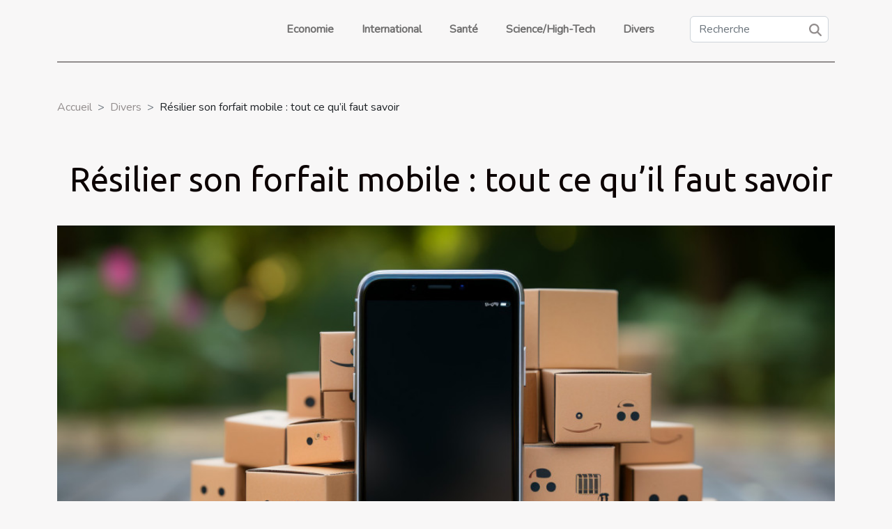

--- FILE ---
content_type: text/html; charset=UTF-8
request_url: https://www.thirdworldproductions.org/resilier-son-forfait-mobile-tout-ce-quil-faut-savoir/
body_size: 11836
content:
<!DOCTYPE html>
    <html lang="fr">
<head>
    <meta charset="utf-8">
    <title>Résilier son forfait mobile : tout ce qu’il faut savoir  | www.thirdworldproductions.org</title>
<meta name="description" content="">

<meta name="robots" content="index,follow" />
<link rel="icon" type="image/png" href="/favicon.png" />
    <meta name="viewport" content="width=device-width, initial-scale=1">
    <link rel="stylesheet" href="/css/style2.css">
</head>
<body>
    <header>
    <div class="container-fluid d-flex justify-content-center">
        <nav class="navbar container navbar-expand-xl m-0 pt-3 pb-3">
            <div class="container-fluid">
                <button class="navbar-toggler" type="button" data-bs-toggle="collapse" data-bs-target="#navbarSupportedContent" aria-controls="navbarSupportedContent" aria-expanded="false" aria-label="Toggle navigation">
                    <svg xmlns="http://www.w3.org/2000/svg" fill="currentColor" class="bi bi-list" viewBox="0 0 16 16">
                        <path fill-rule="evenodd" d="M2.5 12a.5.5 0 0 1 .5-.5h10a.5.5 0 0 1 0 1H3a.5.5 0 0 1-.5-.5m0-4a.5.5 0 0 1 .5-.5h10a.5.5 0 0 1 0 1H3a.5.5 0 0 1-.5-.5m0-4a.5.5 0 0 1 .5-.5h10a.5.5 0 0 1 0 1H3a.5.5 0 0 1-.5-.5"></path>
                    </svg>
                </button>
                <div class="collapse navbar-collapse" id="navbarSupportedContent">
                    <ul class="navbar-nav">
                                                    <li class="nav-item">
    <a href="/economie" class="nav-link">Economie</a>
    </li>
                                    <li class="nav-item">
    <a href="/international" class="nav-link">International</a>
    </li>
                                    <li class="nav-item">
    <a href="/sante" class="nav-link">Santé</a>
    </li>
                                    <li class="nav-item">
    <a href="/sciencehigh-tech" class="nav-link">Science/High-Tech</a>
    </li>
                                    <li class="nav-item">
    <a href="/divers" class="nav-link">Divers</a>
    </li>
                            </ul>
                    <form class="d-flex" role="search" method="get" action="/search">
    <input type="search" class="form-control"  name="q" placeholder="Recherche" aria-label="Recherche"  pattern=".*\S.*" required>
    <button type="submit" class="btn">
        <svg xmlns="http://www.w3.org/2000/svg" width="18px" height="18px" fill="currentColor" viewBox="0 0 512 512">
                    <path d="M416 208c0 45.9-14.9 88.3-40 122.7L502.6 457.4c12.5 12.5 12.5 32.8 0 45.3s-32.8 12.5-45.3 0L330.7 376c-34.4 25.2-76.8 40-122.7 40C93.1 416 0 322.9 0 208S93.1 0 208 0S416 93.1 416 208zM208 352a144 144 0 1 0 0-288 144 144 0 1 0 0 288z"/>
                </svg>
    </button>
</form>
                </div>
            </div>
        </nav>
    </div>
</header>
<div class="container">
        <nav aria-label="breadcrumb"
               style="--bs-breadcrumb-divider: '&gt;';" >
            <ol class="breadcrumb">
                <li class="breadcrumb-item"><a href="/">Accueil</a></li>
                                    <li class="breadcrumb-item  active ">
                        <a href="/divers" title="Divers">Divers</a>                    </li>
                                <li class="breadcrumb-item">
                    Résilier son forfait mobile : tout ce qu’il faut savoir                </li>
            </ol>
        </nav>
    </div>
<div class="container-fluid">
    <main class="container sidebar-right mt-2">
        <div class="row">
            <div>

                                    <h1>
                        Résilier son forfait mobile : tout ce qu’il faut savoir                    </h1>
                
                    <img class="img-fluid" src="/images/resilier-son-forfait-mobile-tout-ce-quil-faut-savoir.jpeg" alt="Résilier son forfait mobile : tout ce qu’il faut savoir">            </div>
            <div class="col-md-9 order-1 order-md-2 col-12 main">
                                <article class="container main" ><details  open >
                    <summary>Sommaire</summary>
        
                                    <ol>
                                        <li>
                        <a href="javascript:;" onclick="document.querySelector('#anchor_0').scrollIntoView();">Procédure pour résilier un forfait de téléphone avec ou sans engagement</a>
                    </li>
                                                                                    <li>
                        <a href="javascript:;" onclick="document.querySelector('#anchor_1').scrollIntoView();">À quel coût résilier son forfait mobile ?</a>
                    </li>
                                                                                    <li>
                        <a href="javascript:;" onclick="document.querySelector('#anchor_2').scrollIntoView();">La loi Chatel pour réduire le coût de résiliation</a>
                    </li>
                                                                                    <li>
                        <a href="javascript:;" onclick="document.querySelector('#anchor_3').scrollIntoView();">Résilier un forfait sans en payer les frais : comment est-ce possible ?</a>
                    </li>
                                                            </ol>
                        </details>

                    <div><p>Les formalités de résiliation des abonnements mobiles ont été simplifiées en proposant des offres sans contrat à durée limitée. Cependant, cela peut comporter des frais pour les consommateurs aux forfaits avec engagement de durée. Néanmoins, des règlements existent, offrant aux usagers la liberté de mettre fin à leur abonnement actuel à moindre coût. Toutes les formules sont résiliables grâce à la loi Chatel.</p>
<h2 id="anchor_0">Procédure pour résilier un forfait de téléphone avec ou sans engagement</h2>
<p>Il est possible pour les abonnés d’un forfait mobile de le résilier à tout moment. Pour le faire, ils doivent rédiger une lettre de résiliation indiquant leur identité et le numéro de leur contrat. Les personnes abonnées avec engagement doivent prêter attention à la date de fin d’engagement pour éviter des frais d’annulation. La loi Chatel permet aux abonnés avec un engagement de 24 mois de bénéficier de 20&nbsp;% de réduction sur les paiements restants, si la résiliation est faite après le 12ᵉ mois. Vous pouvez <a href="https://www.forfait-actu.fr/">aller à ce site web</a> pour avoir plus d'informations. Pour les abonnés à un forfait sans engagement, la procédure est généralement simplifiée. Elle s’effectue en ligne chez la plupart des opérateurs, sans avoir à entamer les démarches administratives de changement de numéro.</p>
<h2 id="anchor_1">À quel coût résilier son forfait mobile ?</h2>
<p>Quand on résilie un forfait mobile, il est possible de faire face à des frais, surtout pour les offres avec engagement. Les forfaits sans engagement, quant à eux, peuvent être résiliés n’importe quand sans aucuns frais. Les frais de résiliation du forfait varient en fonction de la durée de l’engagement. Si un abonné résilie son forfait mobile après 4 mois d’un engagement de 24 mois, il doit payer pour la totalité des mensualités de la première année. Cependant, la loi Chatel peut aider à économiser quelques euros sur la deuxième année d’abonnement. Il existe également quelques situations exceptionnelles qui permettent de résilier gratuitement un forfait mobile, mais les conditions nécessaires sont strictes.</p>
<h2 id="anchor_2">La loi Chatel pour réduire le coût de résiliation</h2>
<p>Les coûts de résiliation pour les consommateurs qui ont souscrit un forfait mobile avec engagement peuvent être réduits grâce à la loi Chatel, mais à certaines conditions. La loi Chatel offre des avantages tels que la limitation de la durée de contrat, la non-reconduction tacite de périodes d’engagement et une réduction sur les frais de résiliation. Il est toutefois important de noter que la loi ne permet pas de supprimer entièrement les frais de résiliation. La réduction s’applique uniquement sur la deuxième année d’engagement pour les forfaits avec une durée d’engagement de 24 mois. Les consommateurs souhaitant résilier pendant la première année doivent payer la totalité des mensualités de la première année. Ceux souhaitant résilier après le 12ᵉ mois ne paient que 20&nbsp;% des mensualités restantes. Seuls les 12 derniers mois sont remboursés selon la loi Chatel.</p>
<h2 id="anchor_3">Résilier un forfait sans en payer les frais&nbsp;: comment est-ce possible ?</h2>
<p>La résiliation d’un forfait mobile peut dans certains cas être gratuite. Cependant, pour cela, il doit s’agir de cas de force majeure. Les contrats avec engagement de durée permettent aux opérateurs d’assurer des revenus sur une longue période. Par conséquent, la liste des motifs justifiant une résiliation gratuite est très restreinte. Les raisons possibles sont les déménagements vers des zones non desservies, l’endettement justifié par une attestation de la commission de surendettement, les services non fournis par l’opérateur. Au-delà, les modifications du contrat, la perte d’emploi, les maladies graves, les handicaps et le décès peuvent justifier la résiliation d’un forfait.</p><div>                    <fieldset><time datetime="2023-06-23 01:00:02">23 juin 2023 01:00</time>                        <ul>
                    <li><a href="https://www.facebook.com/sharer.php?u=https://www.thirdworldproductions.org/resilier-son-forfait-mobile-tout-ce-quil-faut-savoir" rel="nofollow" target="_blank"><i class="social-facebook"></i></a></li>
                    <li><a href="https://www.linkedin.com/shareArticle?url=https://www.thirdworldproductions.org/resilier-son-forfait-mobile-tout-ce-quil-faut-savoir&amp;title=Résilier son forfait mobile : tout ce qu’il faut savoir" rel="nofollow" target="_blank"><i class="social-linkedin"></i></a></li>
                    <li><a href="https://t.me/share/url?url=https://www.thirdworldproductions.org/resilier-son-forfait-mobile-tout-ce-quil-faut-savoir&amp;text=Résilier son forfait mobile : tout ce qu’il faut savoir" rel="nofollow" target="_blank"><i class="social-telegram"></i></a></li>
                    <li><a href="mailto:?subject=Résilier son forfait mobile : tout ce qu’il faut savoir&amp;body=Résilier son forfait mobile : tout ce qu’il faut savoir: https://www.thirdworldproductions.org/resilier-son-forfait-mobile-tout-ce-quil-faut-savoir&quot;" rel="nofollow" target="_blank"><i class="social-mail"></i></a></li>
                    <li><a href="https://api.whatsapp.com/send?text=Résilier son forfait mobile : tout ce qu’il faut savoir&amp;https://www.thirdworldproductions.org/resilier-son-forfait-mobile-tout-ce-quil-faut-savoir" rel="nofollow" target="_blank"><i class="social-whatsapp"></i></a></li>
                    <li><a href="https://twitter.com/share?url=https://www.thirdworldproductions.org/resilier-son-forfait-mobile-tout-ce-quil-faut-savoir&amp;text=Résilier son forfait mobile : tout ce qu’il faut savoir" rel="nofollow" target="_blank"><i class="social-twitter"></i></a></li>
                    <li><a href="https://reddit.com/submit?url=https://www.thirdworldproductions.org/resilier-son-forfait-mobile-tout-ce-quil-faut-savoir&amp;title=Résilier son forfait mobile : tout ce qu’il faut savoir" rel="nofollow" target="_blank"><i class="social-reddit"></i></a></li>
                    <li><a href="https://pinterest.com/pin/create/bookmarklet/?media=/images/resilier-son-forfait-mobile-tout-ce-quil-faut-savoir.jpeg&amp;url=https://www.thirdworldproductions.org/resilier-son-forfait-mobile-tout-ce-quil-faut-savoir&amp;is_video=0&amp;description=Résilier son forfait mobile : tout ce qu’il faut savoir" rel="nofollow" target="_blank"><i class="social-pinterest"></i></a></li>
            </ul></fieldset></article>
            </div>
            <aside class="col-md-3 order-2 order-md-2 col-12 aside-right">
                <div class="list-flat-img">
                    <h2>Nouveaux articles</h2>                            <section>

                    <figure><a href="/comment-lage-affecte-les-besoins-en-croquettes-de-votre-chien" title="Comment l&#039;âge affecte les besoins en croquettes de votre chien ?"><img class="d-block w-100" src="/images/comment-lage-affecte-les-besoins-en-croquettes-de-votre-chien.jpeg" alt="Comment l&#039;âge affecte les besoins en croquettes de votre chien ?"></a></figure>                    
                    <div>
                        <h3><a href="/comment-lage-affecte-les-besoins-en-croquettes-de-votre-chien" title="Comment l&#039;âge affecte les besoins en croquettes de votre chien ?">Comment l'âge affecte les besoins en croquettes de votre chien ?</a></h3>                        <div>
Comprendre comment l’âge influence les besoins en croquettes de votre chien est un élément...</div>                    </div>
                </section>
                            <section>

                    <figure><a href="/comment-les-pratiques-de-sommeil-influencent-la-sante-de-votre-peau" title="Comment les pratiques de sommeil influencent la santé de votre peau ?"><img class="d-block w-100" src="/images/comment-les-pratiques-de-sommeil-influencent-la-sante-de-votre-peau.jpg" alt="Comment les pratiques de sommeil influencent la santé de votre peau ?"></a></figure>                    
                    <div>
                        <h3><a href="/comment-les-pratiques-de-sommeil-influencent-la-sante-de-votre-peau" title="Comment les pratiques de sommeil influencent la santé de votre peau ?">Comment les pratiques de sommeil influencent la santé de votre peau ?</a></h3>                        <div>
Un sommeil de qualité ne se limite pas à recharger l’esprit : il joue également un rôle clé dans...</div>                    </div>
                </section>
                            <section>

                    <figure><a href="/comment-une-autonomie-superieure-revolutionne-t-elle-les-suv-electriques" title="Comment une autonomie supérieure révolutionne-t-elle les SUV électriques ?"><img class="d-block w-100" src="/images/comment-une-autonomie-superieure-revolutionne-t-elle-les-suv-electriques.jpeg" alt="Comment une autonomie supérieure révolutionne-t-elle les SUV électriques ?"></a></figure>                    
                    <div>
                        <h3><a href="/comment-une-autonomie-superieure-revolutionne-t-elle-les-suv-electriques" title="Comment une autonomie supérieure révolutionne-t-elle les SUV électriques ?">Comment une autonomie supérieure révolutionne-t-elle les SUV électriques ?</a></h3>                        <div>
Aujourd'hui, l'évolution de l'autonomie bouleverse l'univers des SUV électriques. Grâce à des...</div>                    </div>
                </section>
                                    </div>
            </aside>
        </div>

        <section class="newest-list">
        <div class="container">
                        <h2>Similaire</h2>
            <div class="row">
                                    <div class="col-12 col-md-4">
                        <figure><a href="/guide-dinstallation-diy-pour-vasques-de-salle-de-bain" title="Guide d&#039;installation DIY pour vasques de salle de bain"><img class="img-fluid" src="/images/guide-dinstallation-diy-pour-vasques-de-salle-de-bain.jpeg" alt="Guide d&#039;installation DIY pour vasques de salle de bain"></a></figure><figcaption>Guide d'installation DIY pour vasques de salle de bain</figcaption>                        <div>
                                                    </div>
                        <h4><a href="/guide-dinstallation-diy-pour-vasques-de-salle-de-bain" title="Guide d&#039;installation DIY pour vasques de salle de bain">Guide d'installation DIY pour vasques de salle de bain</a></h4>                        <time datetime="2025-07-24 01:10:09">24 juillet 2025 01:10</time>                        <div>
Installer une vasque de salle de bain soi-même n’a jamais été aussi accessible, même pour ceux...</div>                    </div>
                                    <div class="col-12 col-md-4">
                        <figure><a href="/comment-optimiser-lespace-de-votre-petit-balcon" title="Comment optimiser l&#039;espace de votre petit balcon ?"><img class="img-fluid" src="/images/comment-optimiser-lespace-de-votre-petit-balcon.jpg" alt="Comment optimiser l&#039;espace de votre petit balcon ?"></a></figure><figcaption>Comment optimiser l'espace de votre petit balcon ?</figcaption>                        <div>
                                                    </div>
                        <h4><a href="/comment-optimiser-lespace-de-votre-petit-balcon" title="Comment optimiser l&#039;espace de votre petit balcon ?">Comment optimiser l'espace de votre petit balcon ?</a></h4>                        <time datetime="2025-07-01 09:18:08">1 juillet 2025 09:18</time>                        <div>
Vous rêvez de transformer votre modeste balcon en un véritable havre de paix, malgré l'espace...</div>                    </div>
                                    <div class="col-12 col-md-4">
                        <figure><a href="/comment-choisir-et-personnaliser-votre-structure-gonflable-pour-evenements" title="Comment choisir et personnaliser votre structure gonflable pour événements"><img class="img-fluid" src="/images/comment-choisir-et-personnaliser-votre-structure-gonflable-pour-evenements.jpg" alt="Comment choisir et personnaliser votre structure gonflable pour événements"></a></figure><figcaption>Comment choisir et personnaliser votre structure gonflable pour événements</figcaption>                        <div>
                                                    </div>
                        <h4><a href="/comment-choisir-et-personnaliser-votre-structure-gonflable-pour-evenements" title="Comment choisir et personnaliser votre structure gonflable pour événements">Comment choisir et personnaliser votre structure gonflable pour événements</a></h4>                        <time datetime="2025-06-18 10:16:06">18 juin 2025 10:16</time>                        <div>
À la recherche d’une animation originale et mémorable pour votre prochain événement ? La...</div>                    </div>
                                    <div class="col-12 col-md-4">
                        <figure><a href="/creer-une-ambiance-zen-chez-soi-avec-des-textiles-naturels" title="Créer une ambiance zen chez soi avec des textiles naturels"><img class="img-fluid" src="/images/creer-une-ambiance-zen-chez-soi-avec-des-textiles-naturels.jpg" alt="Créer une ambiance zen chez soi avec des textiles naturels"></a></figure><figcaption>Créer une ambiance zen chez soi avec des textiles naturels</figcaption>                        <div>
                                                    </div>
                        <h4><a href="/creer-une-ambiance-zen-chez-soi-avec-des-textiles-naturels" title="Créer une ambiance zen chez soi avec des textiles naturels">Créer une ambiance zen chez soi avec des textiles naturels</a></h4>                        <time datetime="2025-06-07 09:58:04">7 juin 2025 09:58</time>                        <div>
Créer une atmosphère apaisante chez soi est un désir partagé par beaucoup, surtout dans un monde...</div>                    </div>
                                    <div class="col-12 col-md-4">
                        <figure><a href="/comment-choisir-la-lampe-de-chevet-parfaite-pour-votre-espace" title="Comment choisir la lampe de chevet parfaite pour votre espace"><img class="img-fluid" src="/images/comment-choisir-la-lampe-de-chevet-parfaite-pour-votre-espace.jpeg" alt="Comment choisir la lampe de chevet parfaite pour votre espace"></a></figure><figcaption>Comment choisir la lampe de chevet parfaite pour votre espace</figcaption>                        <div>
                                                    </div>
                        <h4><a href="/comment-choisir-la-lampe-de-chevet-parfaite-pour-votre-espace" title="Comment choisir la lampe de chevet parfaite pour votre espace">Comment choisir la lampe de chevet parfaite pour votre espace</a></h4>                        <time datetime="2025-05-01 11:18:09">1 mai 2025 11:18</time>                        <div>
L'éclairage d'une chambre à coucher se doit d'être à la fois fonctionnel et propice à la détente....</div>                    </div>
                                    <div class="col-12 col-md-4">
                        <figure><a href="/comment-identifier-et-resoudre-les-problemes-de-canalisations-bouchees" title="Comment identifier et résoudre les problèmes de canalisations bouchées"><img class="img-fluid" src="/images/comment-identifier-et-resoudre-les-problemes-de-canalisations-bouchees.jpg" alt="Comment identifier et résoudre les problèmes de canalisations bouchées"></a></figure><figcaption>Comment identifier et résoudre les problèmes de canalisations bouchées</figcaption>                        <div>
                                                    </div>
                        <h4><a href="/comment-identifier-et-resoudre-les-problemes-de-canalisations-bouchees" title="Comment identifier et résoudre les problèmes de canalisations bouchées">Comment identifier et résoudre les problèmes de canalisations bouchées</a></h4>                        <time datetime="2025-03-06 00:28:04">6 mars 2025 00:28</time>                        <div>
Les canalisations bouchées sont un désagrément commun dans les ménages, pouvant conduire à des...</div>                    </div>
                                    <div class="col-12 col-md-4">
                        <figure><a href="/comment-les-chaussures-a-talon-interne-peuvent-transformer-votre-style-et-confiance" title="Comment les chaussures à talon interne peuvent transformer votre style et confiance"><img class="img-fluid" src="/images/comment-les-chaussures-a-talon-interne-peuvent-transformer-votre-style-et-confiance.jpeg" alt="Comment les chaussures à talon interne peuvent transformer votre style et confiance"></a></figure><figcaption>Comment les chaussures à talon interne peuvent transformer votre style et confiance</figcaption>                        <div>
                                                    </div>
                        <h4><a href="/comment-les-chaussures-a-talon-interne-peuvent-transformer-votre-style-et-confiance" title="Comment les chaussures à talon interne peuvent transformer votre style et confiance">Comment les chaussures à talon interne peuvent transformer votre style et confiance</a></h4>                        <time datetime="2025-03-05 02:32:07">5 mars 2025 02:32</time>                        <div>
Décrypter l'influence des chaussures à talon interne sur la démarche et l'assurance personnelle...</div>                    </div>
                                    <div class="col-12 col-md-4">
                        <figure><a href="/les-traditions-culinaires-du-nord-de-la-france" title="Les traditions culinaires du nord de la France"><img class="img-fluid" src="/images/les-traditions-culinaires-du-nord-de-la-france.jpeg" alt="Les traditions culinaires du nord de la France"></a></figure><figcaption>Les traditions culinaires du nord de la France</figcaption>                        <div>
                                                    </div>
                        <h4><a href="/les-traditions-culinaires-du-nord-de-la-france" title="Les traditions culinaires du nord de la France">Les traditions culinaires du nord de la France</a></h4>                        <time datetime="2024-03-20 00:14:04">20 mars 2024 00:14</time>                        <div>
Découvrez les saveurs authentiques et les traditions culinaires qui font la richesse du nord de...</div>                    </div>
                                    <div class="col-12 col-md-4">
                        <figure><a href="/limportance-de-la-diversification-des-offres-de-services-dans-la-conciergerie" title="L’importance de la diversification des offres de services dans la conciergerie"><img class="img-fluid" src="/images/limportance-de-la-diversification-des-offres-de-services-dans-la-conciergerie.jpeg" alt="L’importance de la diversification des offres de services dans la conciergerie"></a></figure><figcaption>L’importance de la diversification des offres de services dans la conciergerie</figcaption>                        <div>
                                                    </div>
                        <h4><a href="/limportance-de-la-diversification-des-offres-de-services-dans-la-conciergerie" title="L’importance de la diversification des offres de services dans la conciergerie">L’importance de la diversification des offres de services dans la conciergerie</a></h4>                        <time datetime="2024-03-05 10:52:11">5 mars 2024 10:52</time>                        <div>
Dans un monde où les besoins et les attentes des consommateurs évoluent sans cesse,...</div>                    </div>
                                    <div class="col-12 col-md-4">
                        <figure><a href="/comment-geolocaliser-son-appareil-de-marque-huawei" title="Comment géolocaliser son appareil de marque Huawei ?"><img class="img-fluid" src="/images/comment-geolocaliser-son-appareil-de-marque-huawei.jpeg" alt="Comment géolocaliser son appareil de marque Huawei ?"></a></figure><figcaption>Comment géolocaliser son appareil de marque Huawei ?</figcaption>                        <div>
                                                    </div>
                        <h4><a href="/comment-geolocaliser-son-appareil-de-marque-huawei" title="Comment géolocaliser son appareil de marque Huawei ?">Comment géolocaliser son appareil de marque Huawei ?</a></h4>                        <time datetime="2023-10-24 14:13:51">24 octobre 2023 14:13</time>                        <div>Aujourd'hui, il est possible avec les diverses applications de localisation de l'entreprise Huawei...</div>                    </div>
                                    <div class="col-12 col-md-4">
                        <figure><a href="/courtier-immobilier-parlons-en" title="Courtier immobilier : parlons-en !"><img class="img-fluid" src="/images/courtier-immobilier-parlons-en.jpg" alt="Courtier immobilier : parlons-en !"></a></figure><figcaption>Courtier immobilier : parlons-en !</figcaption>                        <div>
                                                    </div>
                        <h4><a href="/courtier-immobilier-parlons-en" title="Courtier immobilier : parlons-en !">Courtier immobilier : parlons-en !</a></h4>                        <time datetime="2023-10-24 14:13:49">24 octobre 2023 14:13</time>                        <div>Il arrive un moment de la vie où on se retrouve dans la nécessité de se construire une maison à...</div>                    </div>
                                    <div class="col-12 col-md-4">
                        <figure><a href="/quelles-mesures-prendre-pour-securiser-sa-propriete-contre-le-cambriolage" title="Quelles mesures prendre pour sécuriser sa propriété contre le cambriolage ?"><img class="img-fluid" src="/images/quelles-mesures-prendre-pour-securiser-sa-propriete-contre-le-cambriolage.jpeg" alt="Quelles mesures prendre pour sécuriser sa propriété contre le cambriolage ?"></a></figure><figcaption>Quelles mesures prendre pour sécuriser sa propriété contre le cambriolage ?</figcaption>                        <div>
                                                    </div>
                        <h4><a href="/quelles-mesures-prendre-pour-securiser-sa-propriete-contre-le-cambriolage" title="Quelles mesures prendre pour sécuriser sa propriété contre le cambriolage ?">Quelles mesures prendre pour sécuriser sa propriété contre le cambriolage ?</a></h4>                        <time datetime="2023-10-24 14:13:48">24 octobre 2023 14:13</time>                        <div>Nul ne sait ni l’heure ni le jour où les cambrioleurs décideront de vous rendre visite. C’est...</div>                    </div>
                                    <div class="col-12 col-md-4">
                        <figure><a href="/que-savoir-sur-jp2a-genese" title="Que savoir sur JP2A GENESE ?"><img class="img-fluid" src="/images/que-savoir-sur-jp2a-genese.jpeg" alt="Que savoir sur JP2A GENESE ?"></a></figure><figcaption>Que savoir sur JP2A GENESE ?</figcaption>                        <div>
                                                    </div>
                        <h4><a href="/que-savoir-sur-jp2a-genese" title="Que savoir sur JP2A GENESE ?">Que savoir sur JP2A GENESE ?</a></h4>                        <time datetime="2023-10-24 14:13:47">24 octobre 2023 14:13</time>                        <div>Plusieurs sont les centres de formation qui forment dans plusieurs domaines. C’est le cas par...</div>                    </div>
                                    <div class="col-12 col-md-4">
                        <figure><a href="/que-faut-il-faire-avant-de-construire-sa-douche" title="Que faut-il faire avant de construire sa douche ?"><img class="img-fluid" src="/images/que-faut-il-faire-avant-de-construire-sa-douche.jpg" alt="Que faut-il faire avant de construire sa douche ?"></a></figure><figcaption>Que faut-il faire avant de construire sa douche ?</figcaption>                        <div>
                                                    </div>
                        <h4><a href="/que-faut-il-faire-avant-de-construire-sa-douche" title="Que faut-il faire avant de construire sa douche ?">Que faut-il faire avant de construire sa douche ?</a></h4>                        <time datetime="2023-10-24 14:13:47">24 octobre 2023 14:13</time>                        <div>Construire sa douche, n'est pas une chose aisée. Voilà pourquoi il est impératif que vous ayez un...</div>                    </div>
                                    <div class="col-12 col-md-4">
                        <figure><a href="/jouer-a-xbox-en-ligne-quel-materiel-et-quel-avantage" title="Jouer à Xbox en ligne : quel matériel et quel avantage ?"><img class="img-fluid" src="/images/jouer-a-xbox-en-ligne-quel-materiel-et-quel-avantage.jpeg" alt="Jouer à Xbox en ligne : quel matériel et quel avantage ?"></a></figure><figcaption>Jouer à Xbox en ligne : quel matériel et quel avantage ?</figcaption>                        <div>
                                                    </div>
                        <h4><a href="/jouer-a-xbox-en-ligne-quel-materiel-et-quel-avantage" title="Jouer à Xbox en ligne : quel matériel et quel avantage ?">Jouer à Xbox en ligne : quel matériel et quel avantage ?</a></h4>                        <time datetime="2023-10-24 14:13:46">24 octobre 2023 14:13</time>                        <div>Xbox est une console de jeux qui offre beaucoup plus de vivacité non seulement aux jeunes...</div>                    </div>
                                    <div class="col-12 col-md-4">
                        <figure><a href="/tout-savoir-sur-le-site-de-rencontre-afriqueproximeetycom" title="Tout savoir sur le site de rencontre Afrique.proximeety.com"><img class="img-fluid" src="/images/tout-savoir-sur-le-site-de-rencontre-afriqueproximeetycom.jpg" alt="Tout savoir sur le site de rencontre Afrique.proximeety.com"></a></figure><figcaption>Tout savoir sur le site de rencontre Afrique.proximeety.com</figcaption>                        <div>
                                                    </div>
                        <h4><a href="/tout-savoir-sur-le-site-de-rencontre-afriqueproximeetycom" title="Tout savoir sur le site de rencontre Afrique.proximeety.com">Tout savoir sur le site de rencontre Afrique.proximeety.com</a></h4>                        <time datetime="2023-10-24 14:13:44">24 octobre 2023 14:13</time>                        <div>Créés pour faire des rencontres amoureuses, les sites de rencontres comme Afrique.proximeety.com...</div>                    </div>
                                    <div class="col-12 col-md-4">
                        <figure><a href="/comment-gagner-une-marque-de-voiture-dans-un-jeu-concours" title="Comment gagner une marque de voiture dans un jeu-concours ?"><img class="img-fluid" src="/images/comment-gagner-une-marque-de-voiture-dans-un-jeu-concours.jpg" alt="Comment gagner une marque de voiture dans un jeu-concours ?"></a></figure><figcaption>Comment gagner une marque de voiture dans un jeu-concours ?</figcaption>                        <div>
                                                    </div>
                        <h4><a href="/comment-gagner-une-marque-de-voiture-dans-un-jeu-concours" title="Comment gagner une marque de voiture dans un jeu-concours ?">Comment gagner une marque de voiture dans un jeu-concours ?</a></h4>                        <time datetime="2023-10-24 14:13:39">24 octobre 2023 14:13</time>                        <div>Beaucoup de conducteurs de voitures rêvent de pouvoir rouler une marque de voiture neuve....</div>                    </div>
                                    <div class="col-12 col-md-4">
                        <figure><a href="/cigarettes-electroniques-en-savoir-plus-sur-les-avantages-et-inconvenients-des-cigarettes-electroniques" title="Cigarettes électroniques : en savoir plus sur les avantages et inconvénients des cigarettes électroniques"><img class="img-fluid" src="/images/cigarettes-electroniques-en-savoir-plus-sur-les-avantages-et-inconvenients-des-cigarettes-electroniques.jpg" alt="Cigarettes électroniques : en savoir plus sur les avantages et inconvénients des cigarettes électroniques"></a></figure><figcaption>Cigarettes électroniques : en savoir plus sur les avantages et inconvénients des cigarettes électroniques</figcaption>                        <div>
                                                    </div>
                        <h4><a href="/cigarettes-electroniques-en-savoir-plus-sur-les-avantages-et-inconvenients-des-cigarettes-electroniques" title="Cigarettes électroniques : en savoir plus sur les avantages et inconvénients des cigarettes électroniques">Cigarettes électroniques : en savoir plus sur les avantages et inconvénients des cigarettes électroniques</a></h4>                        <time datetime="2023-07-02 02:38:02">2 juillet 2023 02:38</time>                        <div>Cela fait quelques années que la cigarette électronique est apparue et a gagné du terrain sur le...</div>                    </div>
                                    <div class="col-12 col-md-4">
                        <figure><a href="/pourquoi-investir-dans-limmobilier-m" title="Pourquoi  investir dans l’immobilier ?m"><img class="img-fluid" src="/images/pourquoi-investir-dans-limmobilier-m.jpg" alt="Pourquoi  investir dans l’immobilier ?m"></a></figure><figcaption>Pourquoi  investir dans l’immobilier ?m</figcaption>                        <div>
                                                    </div>
                        <h4><a href="/pourquoi-investir-dans-limmobilier-m" title="Pourquoi  investir dans l’immobilier ?m">Pourquoi  investir dans l’immobilier ?m</a></h4>                        <time datetime="2023-06-21 10:12:03">21 juin 2023 10:12</time>                        <div>Pour mieux vivre aujourd’hui et garantir de bonnes conditions de vie à sa progéniture, il est...</div>                    </div>
                                    <div class="col-12 col-md-4">
                        <figure><a href="/que-faut-il-savoir-sur-la-gestion-immobiliere" title="Que faut-il savoir sur la gestion immobilière ?"><img class="img-fluid" src="/images/que-faut-il-savoir-sur-la-gestion-immobiliere.jpg" alt="Que faut-il savoir sur la gestion immobilière ?"></a></figure><figcaption>Que faut-il savoir sur la gestion immobilière ?</figcaption>                        <div>
                                                    </div>
                        <h4><a href="/que-faut-il-savoir-sur-la-gestion-immobiliere" title="Que faut-il savoir sur la gestion immobilière ?">Que faut-il savoir sur la gestion immobilière ?</a></h4>                        <time datetime="2023-06-16 04:52:02">16 juin 2023 04:52</time>                        <div>La gestion immobilière est un domaine essentiel qui englobe un large éventail d'activités liées à...</div>                    </div>
                                    <div class="col-12 col-md-4">
                        <figure><a href="/3-bonnes-raisons-de-faire-du-karting" title="3 bonnes raisons de faire du karting"><img class="img-fluid" src="/images/3-bonnes-raisons-de-faire-du-karting.jpg" alt="3 bonnes raisons de faire du karting"></a></figure><figcaption>3 bonnes raisons de faire du karting</figcaption>                        <div>
                                                    </div>
                        <h4><a href="/3-bonnes-raisons-de-faire-du-karting" title="3 bonnes raisons de faire du karting">3 bonnes raisons de faire du karting</a></h4>                        <time datetime="2023-05-29 02:36:03">29 mai 2023 02:36</time>                        <div>Le karting est un sport automobile qui demande de la maîtrise. Il existe différentes variétés de...</div>                    </div>
                                    <div class="col-12 col-md-4">
                        <figure><a href="/pourquoi-utiliser-un-photobooth-lors-de-vos-evenements-avantages-et-conseils" title="Pourquoi utiliser un photobooth lors de vos événements : Avantages et conseils"><img class="img-fluid" src="/images/pourquoi-utiliser-un-photobooth-lors-de-vos-evenements-avantages-et-conseils.jpeg" alt="Pourquoi utiliser un photobooth lors de vos événements : Avantages et conseils"></a></figure><figcaption>Pourquoi utiliser un photobooth lors de vos événements : Avantages et conseils</figcaption>                        <div>
                                                    </div>
                        <h4><a href="/pourquoi-utiliser-un-photobooth-lors-de-vos-evenements-avantages-et-conseils" title="Pourquoi utiliser un photobooth lors de vos événements : Avantages et conseils">Pourquoi utiliser un photobooth lors de vos événements : Avantages et conseils</a></h4>                        <time datetime="2023-05-22 01:04:02">22 mai 2023 01:04</time>                        <div>Aujourd'hui, le photobooth est devenu un élément inévitable pour de nombreuses occasions. Que ce...</div>                    </div>
                                    <div class="col-12 col-md-4">
                        <figure><a href="/quels-types-de-musique-ecouter-pour-se-concentrer" title="Quels types de musique écouter pour se concentrer ?"><img class="img-fluid" src="/images/quels-types-de-musique-ecouter-pour-se-concentrer.jpg" alt="Quels types de musique écouter pour se concentrer ?"></a></figure><figcaption>Quels types de musique écouter pour se concentrer ?</figcaption>                        <div>
                                                    </div>
                        <h4><a href="/quels-types-de-musique-ecouter-pour-se-concentrer" title="Quels types de musique écouter pour se concentrer ?">Quels types de musique écouter pour se concentrer ?</a></h4>                        <time datetime="2023-04-10 13:02:02">10 avril 2023 13:02</time>                        <div>Depuis longtemps, la musique est utilisée pour venir en aide aux gens qui cherchent à se...</div>                    </div>
                                    <div class="col-12 col-md-4">
                        <figure><a href="/quels-lits-en-bois-choisir-pour-votre-enfant" title="Quels lits en bois choisir pour votre enfant ?"><img class="img-fluid" src="/images/quels-lits-en-bois-choisir-pour-votre-enfant.jpeg" alt="Quels lits en bois choisir pour votre enfant ?"></a></figure><figcaption>Quels lits en bois choisir pour votre enfant ?</figcaption>                        <div>
                                                    </div>
                        <h4><a href="/quels-lits-en-bois-choisir-pour-votre-enfant" title="Quels lits en bois choisir pour votre enfant ?">Quels lits en bois choisir pour votre enfant ?</a></h4>                        <time datetime="2023-03-17 19:20:03">17 mars 2023 19:20</time>                        <div>Lorsqu’il s’agit de choisir un lit pour son enfant, les parents peuvent être confrontés à une...</div>                    </div>
                                    <div class="col-12 col-md-4">
                        <figure><a href="/top-03-des-instruments-de-musique-les-plus-populaires" title="Top 03 des instruments de musique les plus populaires"><img class="img-fluid" src="/images/top-03-des-instruments-de-musique-les-plus-populaires.jpg" alt="Top 03 des instruments de musique les plus populaires"></a></figure><figcaption>Top 03 des instruments de musique les plus populaires</figcaption>                        <div>
                                                    </div>
                        <h4><a href="/top-03-des-instruments-de-musique-les-plus-populaires" title="Top 03 des instruments de musique les plus populaires">Top 03 des instruments de musique les plus populaires</a></h4>                        <time datetime="2023-02-28 20:06:02">28 février 2023 20:06</time>                        <div>La musique est un art de grande influence historique, sociale et culturelle. Elle nous accompagne...</div>                    </div>
                                    <div class="col-12 col-md-4">
                        <figure><a href="/quelles-sont-les-maladies-dermatologiques-les-plus-frequentes-en-2022" title="Quelles sont les maladies dermatologiques les plus fréquentes en 2022 ?"><img class="img-fluid" src="/images/quelles-sont-les-maladies-dermatologiques-les-plus-frequentes-en-2022.jpg" alt="Quelles sont les maladies dermatologiques les plus fréquentes en 2022 ?"></a></figure><figcaption>Quelles sont les maladies dermatologiques les plus fréquentes en 2022 ?</figcaption>                        <div>
                                                    </div>
                        <h4><a href="/quelles-sont-les-maladies-dermatologiques-les-plus-frequentes-en-2022" title="Quelles sont les maladies dermatologiques les plus fréquentes en 2022 ?">Quelles sont les maladies dermatologiques les plus fréquentes en 2022 ?</a></h4>                        <time datetime="2023-02-23 15:00:02">23 février 2023 15:00</time>                        <div>Les maladies dermatologiques sont des maladies qui s’attaquent généralement à la peau. Elles se...</div>                    </div>
                                    <div class="col-12 col-md-4">
                        <figure><a href="/actu-people-focus-sur-quelques-albums-de-musique-les-plus-vendu-dans-le-monde" title="Actu people : Focus sur quelques albums de musique les plus vendu dans le monde"><img class="img-fluid" src="/images/actu-people-focus-sur-quelques-albums-de-musique-les-plus-vendu-dans-le-monde.jpg" alt="Actu people : Focus sur quelques albums de musique les plus vendu dans le monde"></a></figure><figcaption>Actu people : Focus sur quelques albums de musique les plus vendu dans le monde</figcaption>                        <div>
                                                    </div>
                        <h4><a href="/actu-people-focus-sur-quelques-albums-de-musique-les-plus-vendu-dans-le-monde" title="Actu people : Focus sur quelques albums de musique les plus vendu dans le monde">Actu people : Focus sur quelques albums de musique les plus vendu dans le monde</a></h4>                        <time datetime="2023-02-23 09:34:02">23 février 2023 09:34</time>                        <div>La musique a toujours été un élément important de la culture populaire et la vente d'albums est un...</div>                    </div>
                                    <div class="col-12 col-md-4">
                        <figure><a href="/quels-sont-les-avantages-dutiliser-un-avis-systeme-io" title="Quels sont les avantages d&#039;utiliser un avis système io ?"><img class="img-fluid" src="/images/quels-sont-les-avantages-dutiliser-un-avis-systeme-io.jpg" alt="Quels sont les avantages d&#039;utiliser un avis système io ?"></a></figure><figcaption>Quels sont les avantages d'utiliser un avis système io ?</figcaption>                        <div>
                                                    </div>
                        <h4><a href="/quels-sont-les-avantages-dutiliser-un-avis-systeme-io" title="Quels sont les avantages d&#039;utiliser un avis système io ?">Quels sont les avantages d'utiliser un avis système io ?</a></h4>                        <time datetime="2023-02-14 21:00:02">14 février 2023 21:00</time>                        <div>La digitalisation du web a ouvert plusieurs opportunités aux jeunes. En tant que débutant, vous...</div>                    </div>
                                    <div class="col-12 col-md-4">
                        <figure><a href="/pourquoi-utiliser-du-charbon-naturel-pour-la-chicha" title="Pourquoi utiliser du charbon naturel pour la chicha ?"><img class="img-fluid" src="/images/pourquoi-utiliser-du-charbon-naturel-pour-la-chicha.jpeg" alt="Pourquoi utiliser du charbon naturel pour la chicha ?"></a></figure><figcaption>Pourquoi utiliser du charbon naturel pour la chicha ?</figcaption>                        <div>
                                                    </div>
                        <h4><a href="/pourquoi-utiliser-du-charbon-naturel-pour-la-chicha" title="Pourquoi utiliser du charbon naturel pour la chicha ?">Pourquoi utiliser du charbon naturel pour la chicha ?</a></h4>                        <time datetime="2023-02-04 23:04:02">4 février 2023 23:04</time>                        <div>Lors d'une réunion d'amis, la chicha est un outil qui peut vous aider à vous détendre, car c'est...</div>                    </div>
                                    <div class="col-12 col-md-4">
                        <figure><a href="/comment-reconnaitre-et-entretenir-une-panne-de-vanne-egr-de-son-vehicule" title="Comment reconnaître et entretenir une panne de vanne EGR de son véhicule ?"><img class="img-fluid" src="/images/comment-reconnaitre-et-entretenir-une-panne-de-vanne-egr-de-son-vehicule.jpeg" alt="Comment reconnaître et entretenir une panne de vanne EGR de son véhicule ?"></a></figure><figcaption>Comment reconnaître et entretenir une panne de vanne EGR de son véhicule ?</figcaption>                        <div>
                                                    </div>
                        <h4><a href="/comment-reconnaitre-et-entretenir-une-panne-de-vanne-egr-de-son-vehicule" title="Comment reconnaître et entretenir une panne de vanne EGR de son véhicule ?">Comment reconnaître et entretenir une panne de vanne EGR de son véhicule ?</a></h4>                        <time datetime="2023-01-27 22:30:02">27 janvier 2023 22:30</time>                        <div>Vous êtes l'heureux propriétaire d'une voiture à moteur diesel de modèle récent ? Vous pouvez être...</div>                    </div>
                                    <div class="col-12 col-md-4">
                        <figure><a href="/avoir-des-abonnes-sur-sa-chaine-you-tube-comment-proceder" title="Avoir des abonnés sur sa chaîne You Tube : comment procéder ?"><img class="img-fluid" src="/images/avoir-des-abonnes-sur-sa-chaine-you-tube-comment-proceder.jpg" alt="Avoir des abonnés sur sa chaîne You Tube : comment procéder ?"></a></figure><figcaption>Avoir des abonnés sur sa chaîne You Tube : comment procéder ?</figcaption>                        <div>
                                                    </div>
                        <h4><a href="/avoir-des-abonnes-sur-sa-chaine-you-tube-comment-proceder" title="Avoir des abonnés sur sa chaîne You Tube : comment procéder ?">Avoir des abonnés sur sa chaîne You Tube : comment procéder ?</a></h4>                        <time datetime="2023-01-26 12:30:03">26 janvier 2023 12:30</time>                        <div>Mettre en place et bien gérer une chaîne YouTube n’est pas une chose aisée. Il faut beaucoup de...</div>                    </div>
                                    <div class="col-12 col-md-4">
                        <figure><a href="/quelles-sont-les-competences-pour-faire-une-traduction-financiere-efficace" title="Quelles sont les compétences pour faire une traduction financière efficace ?"><img class="img-fluid" src="/images/quelles-sont-les-competences-pour-faire-une-traduction-financiere-efficace.jpeg" alt="Quelles sont les compétences pour faire une traduction financière efficace ?"></a></figure><figcaption>Quelles sont les compétences pour faire une traduction financière efficace ?</figcaption>                        <div>
                                                    </div>
                        <h4><a href="/quelles-sont-les-competences-pour-faire-une-traduction-financiere-efficace" title="Quelles sont les compétences pour faire une traduction financière efficace ?">Quelles sont les compétences pour faire une traduction financière efficace ?</a></h4>                        <time datetime="2023-01-20 08:56:02">20 janvier 2023 08:56</time>                        <div>Le secteur de la finance se développe au quotidien. Il existe chaque jour des technologies et de...</div>                    </div>
                                    <div class="col-12 col-md-4">
                        <figure><a href="/comment-choisir-son-parasol" title="Comment choisir son parasol ?"><img class="img-fluid" src="/images/comment-choisir-son-parasol.jpg" alt="Comment choisir son parasol ?"></a></figure><figcaption>Comment choisir son parasol ?</figcaption>                        <div>
                                                    </div>
                        <h4><a href="/comment-choisir-son-parasol" title="Comment choisir son parasol ?">Comment choisir son parasol ?</a></h4>                        <time datetime="2022-12-30 16:56:01">30 décembre 2022 16:56</time>                        <div>À l'approche des beaux jours, la seule envie qu'on a est de profiter de l'extérieur. Et lorsque la...</div>                    </div>
                                    <div class="col-12 col-md-4">
                        <figure><a href="/des-conseils-pour-decorer-le-plus-simplement-possible-une-maison" title="Des conseils pour décorer le plus simplement possible une maison"><img class="img-fluid" src="/images/des-conseils-pour-decorer-le-plus-simplement-possible-une-maison.jpg" alt="Des conseils pour décorer le plus simplement possible une maison"></a></figure><figcaption>Des conseils pour décorer le plus simplement possible une maison</figcaption>                        <div>
                                                    </div>
                        <h4><a href="/des-conseils-pour-decorer-le-plus-simplement-possible-une-maison" title="Des conseils pour décorer le plus simplement possible une maison">Des conseils pour décorer le plus simplement possible une maison</a></h4>                        <time datetime="2022-12-28 02:48:02">28 décembre 2022 02:48</time>                        <div>Avoir sa propre maison est un rêve, mais la maintenir propre et attirante est un choix. Pour cette...</div>                    </div>
                                    <div class="col-12 col-md-4">
                        <figure><a href="/comment-prendre-soin-des-points-de-plastie-mammaire" title="Comment prendre soin des points de plastie mammaire ?"><img class="img-fluid" src="/images/comment-prendre-soin-des-points-de-plastie-mammaire.jpg" alt="Comment prendre soin des points de plastie mammaire ?"></a></figure><figcaption>Comment prendre soin des points de plastie mammaire ?</figcaption>                        <div>
                                                    </div>
                        <h4><a href="/comment-prendre-soin-des-points-de-plastie-mammaire" title="Comment prendre soin des points de plastie mammaire ?">Comment prendre soin des points de plastie mammaire ?</a></h4>                        <time datetime="2022-12-20 14:28:02">20 décembre 2022 14:28</time>                        <div>Toute chirurgie plastique qui modifie la taille ou la forme des seins est appelée plastie mammaire...</div>                    </div>
                                    <div class="col-12 col-md-4">
                        <figure><a href="/decouvrez-quelques-informations-pour-mieux-choisir-votre-trancheuse-a-jambon" title="Découvrez quelques informations pour mieux choisir votre trancheuse à jambon"><img class="img-fluid" src="/images/decouvrez-quelques-informations-pour-mieux-choisir-votre-trancheuse-a-jambon.jpeg" alt="Découvrez quelques informations pour mieux choisir votre trancheuse à jambon"></a></figure><figcaption>Découvrez quelques informations pour mieux choisir votre trancheuse à jambon</figcaption>                        <div>
                                                    </div>
                        <h4><a href="/decouvrez-quelques-informations-pour-mieux-choisir-votre-trancheuse-a-jambon" title="Découvrez quelques informations pour mieux choisir votre trancheuse à jambon">Découvrez quelques informations pour mieux choisir votre trancheuse à jambon</a></h4>                        <time datetime="2022-12-19 01:04:02">19 décembre 2022 01:04</time>                        <div>Une trancheuse à jambon est un appareil qui coupe un jambon en lanières. Cet appareil est souvent...</div>                    </div>
                                    <div class="col-12 col-md-4">
                        <figure><a href="/quest-ce-que-la-platine-vinyle" title="Qu’est ce que la platine vinyle ?"><img class="img-fluid" src="/images/quest-ce-que-la-platine-vinyle.jpg" alt="Qu’est ce que la platine vinyle ?"></a></figure><figcaption>Qu’est ce que la platine vinyle ?</figcaption>                        <div>
                                                    </div>
                        <h4><a href="/quest-ce-que-la-platine-vinyle" title="Qu’est ce que la platine vinyle ?">Qu’est ce que la platine vinyle ?</a></h4>                        <time datetime="2022-12-14 12:10:02">14 décembre 2022 12:10</time>                        <div>La platine vinyle est un système qui comprend les mécanismes permettant d'entraîner et de lire des...</div>                    </div>
                                    <div class="col-12 col-md-4">
                        <figure><a href="/le-guide-complet-pour-bien-choisir-le-type-de-gravier-pour-revetir-lexterieur" title="Le guide complet pour bien choisir le type de gravier pour revêtir l&#039;extérieur"><img class="img-fluid" src="/images/le-guide-complet-pour-bien-choisir-le-type-de-gravier-pour-revetir-lexterieur.jpg" alt="Le guide complet pour bien choisir le type de gravier pour revêtir l&#039;extérieur"></a></figure><figcaption>Le guide complet pour bien choisir le type de gravier pour revêtir l'extérieur</figcaption>                        <div>
                                                    </div>
                        <h4><a href="/le-guide-complet-pour-bien-choisir-le-type-de-gravier-pour-revetir-lexterieur" title="Le guide complet pour bien choisir le type de gravier pour revêtir l&#039;extérieur">Le guide complet pour bien choisir le type de gravier pour revêtir l'extérieur</a></h4>                        <time datetime="2022-12-13 19:28:01">13 décembre 2022 19:28</time>                        <div>Pour recouvrir terrasses et allées ou pour décorer des jardins, le gravier séduit par sa facilité...</div>                    </div>
                                    <div class="col-12 col-md-4">
                        <figure><a href="/les-plus-belles-regions-viticoles-de-france" title="Les plus belles régions viticoles de France"><img class="img-fluid" src="/images/les-plus-belles-regions-viticoles-de-france.jpeg" alt="Les plus belles régions viticoles de France"></a></figure><figcaption>Les plus belles régions viticoles de France</figcaption>                        <div>
                                                    </div>
                        <h4><a href="/les-plus-belles-regions-viticoles-de-france" title="Les plus belles régions viticoles de France">Les plus belles régions viticoles de France</a></h4>                        <time datetime="2022-11-29 13:12:01">29 novembre 2022 13:12</time>                        <div>Quand on pense à la France, le vin et la culture œnologique nous viennent directement à l'esprit...</div>                    </div>
                                    <div class="col-12 col-md-4">
                        <figure><a href="/astuces-pour-gagner-aux-machines-a-sous-wild-americoins" title="Astuces pour gagner aux machines à sous Wild Ameri’coins"><img class="img-fluid" src="/images/astuces-pour-gagner-aux-machines-a-sous-wild-americoins.jpeg" alt="Astuces pour gagner aux machines à sous Wild Ameri’coins"></a></figure><figcaption>Astuces pour gagner aux machines à sous Wild Ameri’coins</figcaption>                        <div>
                                                    </div>
                        <h4><a href="/astuces-pour-gagner-aux-machines-a-sous-wild-americoins" title="Astuces pour gagner aux machines à sous Wild Ameri’coins">Astuces pour gagner aux machines à sous Wild Ameri’coins</a></h4>                        <time datetime="2022-11-27 20:48:02">27 novembre 2022 20:48</time>                        <div>Vous souhaitez faire partie du classement des meilleurs joueurs de casino en ligne, en particulier...</div>                    </div>
                                    <div class="col-12 col-md-4">
                        <figure><a href="/quest-ce-que-le-credit-a-la-consommation" title="Qu’est-ce que le crédit à la consommation ?"><img class="img-fluid" src="/images/quest-ce-que-le-credit-a-la-consommation.jpg" alt="Qu’est-ce que le crédit à la consommation ?"></a></figure><figcaption>Qu’est-ce que le crédit à la consommation ?</figcaption>                        <div>
                                                    </div>
                        <h4><a href="/quest-ce-que-le-credit-a-la-consommation" title="Qu’est-ce que le crédit à la consommation ?">Qu’est-ce que le crédit à la consommation ?</a></h4>                        <time datetime="2022-11-14 00:14:03">14 novembre 2022 00:14</time>                        <div>Vous avez envie de faire un prêt pour votre famille, mais vous ne savez par quels types de prêt il...</div>                    </div>
                                    <div class="col-12 col-md-4">
                        <figure><a href="/comment-vaporiser-avec-la-cigarette-electronique" title="Comment vaporiser avec la cigarette électronique ?"><img class="img-fluid" src="/images/comment-vaporiser-avec-la-cigarette-electronique.jpg" alt="Comment vaporiser avec la cigarette électronique ?"></a></figure><figcaption>Comment vaporiser avec la cigarette électronique ?</figcaption>                        <div>
                                                    </div>
                        <h4><a href="/comment-vaporiser-avec-la-cigarette-electronique" title="Comment vaporiser avec la cigarette électronique ?">Comment vaporiser avec la cigarette électronique ?</a></h4>                        <time datetime="2022-10-27 16:20:02">27 octobre 2022 16:20</time>                        <div>Vaporiser n'est pas si compliqué, mais quelques conseils faciliteront certainement votre...</div>                    </div>
                                    <div class="col-12 col-md-4">
                        <figure><a href="/que-faut-il-savoir-sur-les-nft" title="Que faut-il savoir sur les NFT ?"><img class="img-fluid" src="/images/que-faut-il-savoir-sur-les-nft.jpeg" alt="Que faut-il savoir sur les NFT ?"></a></figure><figcaption>Que faut-il savoir sur les NFT ?</figcaption>                        <div>
                                                    </div>
                        <h4><a href="/que-faut-il-savoir-sur-les-nft" title="Que faut-il savoir sur les NFT ?">Que faut-il savoir sur les NFT ?</a></h4>                        <time datetime="2022-10-17 01:04:02">17 octobre 2022 01:04</time>                        <div>Le NFT&nbsp;: que signifient-ils&nbsp;? Lorsqu'une personne parle d'un " token non fongible ",...</div>                    </div>
                                    <div class="col-12 col-md-4">
                        <figure><a href="/pourquoi-avoir-une-assurance-sante" title="Pourquoi avoir une assurance santé ?"><img class="img-fluid" src="/images/pourquoi-avoir-une-assurance-sante.jpg" alt="Pourquoi avoir une assurance santé ?"></a></figure><figcaption>Pourquoi avoir une assurance santé ?</figcaption>                        <div>
                                                    </div>
                        <h4><a href="/pourquoi-avoir-une-assurance-sante" title="Pourquoi avoir une assurance santé ?">Pourquoi avoir une assurance santé ?</a></h4>                        <time datetime="2022-10-09 16:00:04">9 octobre 2022 16:00</time>                        <div>La santé est la pièce maîtresse de notre vie sur terre. Certaines personnes préfèrent avoir une...</div>                    </div>
                                    <div class="col-12 col-md-4">
                        <figure><a href="/pourquoi-avoir-une-assurance-sante" title="Pourquoi avoir une assurance santé ?"><img class="img-fluid" src="/images/pourquoi-avoir-une-assurance-sante.jpg" alt="Pourquoi avoir une assurance santé ?"></a></figure><figcaption>Pourquoi avoir une assurance santé ?</figcaption>                        <div>
                                                    </div>
                        <h4><a href="/pourquoi-avoir-une-assurance-sante" title="Pourquoi avoir une assurance santé ?">Pourquoi avoir une assurance santé ?</a></h4>                        <time datetime="2022-10-09 16:00:04">9 octobre 2022 16:00</time>                        <div>La santé est la pièce maîtresse de notre vie sur terre. Certaines personnes préfèrent avoir une...</div>                    </div>
                                    <div class="col-12 col-md-4">
                        <figure><a href="/pourquoi-devez-vous-proteger-votre-sante-auditive" title="Pourquoi devez-vous protéger votre santé auditive ?"><img class="img-fluid" src="/images/pourquoi-devez-vous-proteger-votre-sante-auditive.jpg" alt="Pourquoi devez-vous protéger votre santé auditive ?"></a></figure><figcaption>Pourquoi devez-vous protéger votre santé auditive ?</figcaption>                        <div>
                                                    </div>
                        <h4><a href="/pourquoi-devez-vous-proteger-votre-sante-auditive" title="Pourquoi devez-vous protéger votre santé auditive ?">Pourquoi devez-vous protéger votre santé auditive ?</a></h4>                        <time datetime="2022-10-05 03:28:03">5 octobre 2022 03:28</time>                        <div>L’audition est l’un des principaux sens de l’être humain. Pour cela, vous devez lui accorder une...</div>                    </div>
                                    <div class="col-12 col-md-4">
                        <figure><a href="/pourquoi-est-il-indispensable-de-blinder-sa-porte" title="Pourquoi est-il indispensable de blinder sa porte ?"><img class="img-fluid" src="/images/pourquoi-est-il-indispensable-de-blinder-sa-porte.jpg" alt="Pourquoi est-il indispensable de blinder sa porte ?"></a></figure><figcaption>Pourquoi est-il indispensable de blinder sa porte ?</figcaption>                        <div>
                                                    </div>
                        <h4><a href="/pourquoi-est-il-indispensable-de-blinder-sa-porte" title="Pourquoi est-il indispensable de blinder sa porte ?">Pourquoi est-il indispensable de blinder sa porte ?</a></h4>                        <time datetime="2022-10-03 14:53:35">3 octobre 2022 14:53</time>                        <div>Rendre une porte inviolable est l'une des meilleures solutions pour mettre sa demeure à l'abri des...</div>                    </div>
                                    <div class="col-12 col-md-4">
                        <figure><a href="/comment-rediger-une-lettre-de-rupture-conventionnelle" title="Comment rédiger une lettre de rupture conventionnelle ?"><img class="img-fluid" src="/images/comment-rediger-une-lettre-de-rupture-conventionnelle.jpeg" alt="Comment rédiger une lettre de rupture conventionnelle ?"></a></figure><figcaption>Comment rédiger une lettre de rupture conventionnelle ?</figcaption>                        <div>
                                                    </div>
                        <h4><a href="/comment-rediger-une-lettre-de-rupture-conventionnelle" title="Comment rédiger une lettre de rupture conventionnelle ?">Comment rédiger une lettre de rupture conventionnelle ?</a></h4>                        <time datetime="2022-09-30 23:26:15">30 septembre 2022 23:26</time>                        <div>Il existe un contrat de travail juridiquement contraignant entre le salarié et son employeur....</div>                    </div>
                                    <div class="col-12 col-md-4">
                        <figure><a href="/comment-bien-choisir-une-taille-haie-perche" title="Comment bien choisir une taille haie perche ?"><img class="img-fluid" src="/images/comment-bien-choisir-une-taille-haie-perche.jpeg" alt="Comment bien choisir une taille haie perche ?"></a></figure><figcaption>Comment bien choisir une taille haie perche ?</figcaption>                        <div>
                                                    </div>
                        <h4><a href="/comment-bien-choisir-une-taille-haie-perche" title="Comment bien choisir une taille haie perche ?">Comment bien choisir une taille haie perche ?</a></h4>                        <time datetime="2022-09-30 15:44:05">30 septembre 2022 15:44</time>                        <div>Il est possible de préserver l’intimité du jardin en construisant un mur végétal de grande taille...</div>                    </div>
                                    <div class="col-12 col-md-4">
                        <figure><a href="/3-raisons-essentielles-de-faire-appel-a-une-entreprise-de-nettoyage" title="3 raisons essentielles de faire appel à une entreprise de nettoyage"><img class="img-fluid" src="/images/3-raisons-essentielles-de-faire-appel-a-une-entreprise-de-nettoyage.jpg" alt="3 raisons essentielles de faire appel à une entreprise de nettoyage"></a></figure><figcaption>3 raisons essentielles de faire appel à une entreprise de nettoyage</figcaption>                        <div>
                                                    </div>
                        <h4><a href="/3-raisons-essentielles-de-faire-appel-a-une-entreprise-de-nettoyage" title="3 raisons essentielles de faire appel à une entreprise de nettoyage">3 raisons essentielles de faire appel à une entreprise de nettoyage</a></h4>                        <time datetime="2022-09-30 05:31:04">30 septembre 2022 05:31</time>                        <div>Pour assurer la bonne santé des habitants, il est important de maintenir sa maison propre. Pour...</div>                    </div>
                            </div>
        </div>
    </section>
    
                

                    </main>
</div>
<footer>
    <div class="container-fluid">
        <div class="container">
            <div class="row">
                <div class="col-12 col-lg-4">
                    <div class="row">
                        <section>
            <div>
                <h3><a href="/economie" title="Economie">Economie</a></h3>                            </div>
        </section>
            <section>
            <div>
                <h3><a href="/international" title="International">International</a></h3>                            </div>
        </section>
            <section>
            <div>
                <h3><a href="/sante" title="Santé">Santé</a></h3>                            </div>
        </section>
            <section>
            <div>
                <h3><a href="/sciencehigh-tech" title="Science/High-Tech">Science/High-Tech</a></h3>                            </div>
        </section>
            <section>
            <div>
                <h3><a href="/divers" title="Divers">Divers</a></h3>                            </div>
        </section>
                            </div>
                                    </div>
                <div class="col-12 col-lg-4">
                    <form class="d-flex" role="search" method="get" action="/search">
    <input type="search" class="form-control"  name="q" placeholder="Recherche" aria-label="Recherche"  pattern=".*\S.*" required>
    <button type="submit" class="btn">
        <svg xmlns="http://www.w3.org/2000/svg" width="18px" height="18px" fill="currentColor" viewBox="0 0 512 512">
                    <path d="M416 208c0 45.9-14.9 88.3-40 122.7L502.6 457.4c12.5 12.5 12.5 32.8 0 45.3s-32.8 12.5-45.3 0L330.7 376c-34.4 25.2-76.8 40-122.7 40C93.1 416 0 322.9 0 208S93.1 0 208 0S416 93.1 416 208zM208 352a144 144 0 1 0 0-288 144 144 0 1 0 0 288z"/>
                </svg>
    </button>
</form>
                </div>
            </div>
        </div>
    </div>
    <div class="container-fluid">
        <div class="row">
            © 2025 www.thirdworldproductions.org
   
    </div>
    </div>
</footer>

    <script src="https://cdn.jsdelivr.net/npm/bootstrap@5.0.2/dist/js/bootstrap.bundle.min.js" integrity="sha384-MrcW6ZMFYlzcLA8Nl+NtUVF0sA7MsXsP1UyJoMp4YLEuNSfAP+JcXn/tWtIaxVXM" crossorigin="anonymous"></script>
    </body>
</html>
